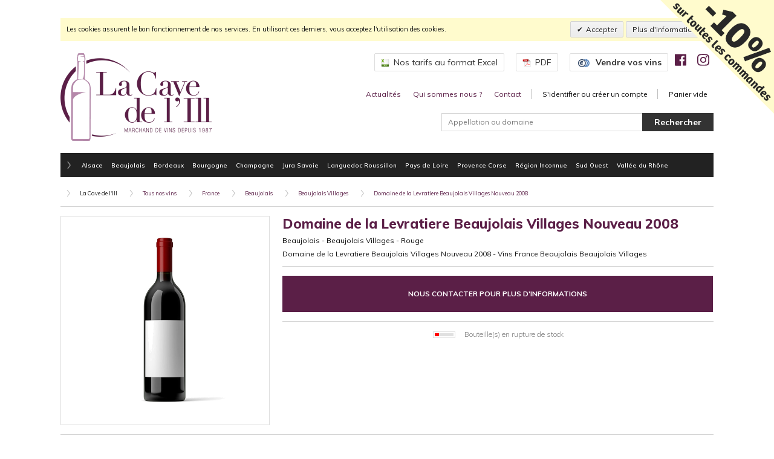

--- FILE ---
content_type: text/html; charset=UTF-8
request_url: https://www.lacavedelill.fr/5121/domaine-de-la-levratiere-beaujolais-villages-nouveau-2008.html
body_size: 5006
content:
<!doctype html>
<!--[if lte IE 7]> <html class="no-js ie67 ie678" lang="fr"> <![endif]-->
<!--[if IE 8]> <html class="no-js ie8 ie678" lang="fr"> <![endif]-->
<!--[if IE 9]> <html class="no-js ie9" lang="fr"> <![endif]-->
<!--[if gt IE 9]> <!--><html class="no-js" lang="fr"> <!--<![endif]-->
<head>
<meta charset="UTF-8" />
<!--[if IE]><meta http-equiv="X-UA-Compatible" content="IE=edge"><![endif]-->
<title>Domaine de la Levratiere Beaujolais Villages Nouveau 2008 - Vins Beaujolais - France | La Cave de l'Ill</title>
<meta name="description" content="France - Beaujolais - Beaujolais Villages - Domaine de la Levratiere Beaujolais Villages Nouveau 2008 - Magasin de vente en ligne de vins bio, vins biologiques, vins natures, vins biodynamie/biodynamiques, vins sans sulfites, vins sans colle et sans filtration. Vente en ligne de grands crus classés, de champagnes, d'alcools et spiritueux. La Cave de l'Ill est une cave à vin située à Brunstatt, proche de Mulhouse, Colmar, Thann, Cernay et Guebwiller, dans le Haut-Rhin 68 en Alsace, pour acheter vos bouteilles de vins biologiques, natures, biodynamiques, sans sulfites, sans colle et sans filtration à prix promo." />
<meta name="viewport" content="width=device-width,initial-scale=1,maximum-scale=1,user-scalable=no" />
<meta property="og:image" content="https://www.lacavedelill.fr/uploads/produits/1000.jpg" />
<meta property="og:url" content="https://www.lacavedelill.fr/5121/domaine-de-la-levratiere-beaujolais-villages-nouveau-2008.html" />
<meta property="og:title" content="Domaine de la Levratiere Beaujolais Villages Nouveau 2008" />
<meta property="og:description" content="France - Beaujolais - Beaujolais Villages - Domaine de la Levratiere Beaujolais Villages Nouveau 2008 - Magasin de vente en ligne de vins bio, vins biologiques, vins natures, vins biodynamie/biodynamiques, vins sans sulfites, vins sans colle et sans filtration. Vente en ligne de grands crus classés, de champagnes, d'alcools et spiritueux. La Cave de l'Ill est une cave à vin située à Brunstatt, proche de Mulhouse, Colmar, Thann, Cernay et Guebwiller, dans le Haut-Rhin 68 en Alsace, pour acheter vos bouteilles de vins biologiques, natures, biodynamiques, sans sulfites, sans colle et sans filtration à prix promo." />
<meta name="robots" content="index,follow" />
<meta name="language" content="fr" />
<link href="https://www.lacavedelill.fr/favicon.png" rel="icon" type="image/png" />
<link href="https://www.lacavedelill.fr/favicon.ico" rel="shortcut icon" type="image/vnd.microsoft.icon" />
<!--[if lt IE 9]>
<script src="//html5shiv.googlecode.com/svn/trunk/html5.js"></script>
<![endif]-->
<link href="https://www.lacavedelill.fr/styles/knacss.css" rel="stylesheet" media="all" />
<link href="https://www.lacavedelill.fr/styles/styles.css" rel="stylesheet" media="all" />
<link href="https://www.lacavedelill.fr/scripts/autocomplete/autocomplete.css" rel="stylesheet" media="all" />
<link href="https://www.lacavedelill.fr/scripts/colorbox/colorbox.css" rel="stylesheet" media="all" />
<link rel="stylesheet" href="//cdnjs.cloudflare.com/ajax/libs/jQuery.mmenu/7.0.6/jquery.mmenu.all.css" integrity="sha384-U5GqkH3Gc9crQdoT7Zg47BVVCqw2m4Df+G3TdRzqVsfdthTzxfmSJU3J3TjOeYJi" crossorigin="anonymous">
<script src="//use.fontawesome.com/releases/v5.1.0/js/all.js" integrity="sha384-3LK/3kTpDE/Pkp8gTNp2gR/2gOiwQ6QaO7Td0zV76UFJVhqLl4Vl3KL1We6q6wR9" crossorigin="anonymous"></script>
<script src="https://www.lacavedelill.fr/scripts/jquery.js"></script>
<script src="https://www.lacavedelill.fr/scripts/autocomplete/jquery.autocomplete.js"></script>
<script src="https://www.lacavedelill.fr/scripts/colorbox/jquery.colorbox.js"></script>
<script src="//cdnjs.cloudflare.com/ajax/libs/jQuery.mmenu/7.0.6/jquery.mmenu.all.js" integrity="sha384-97cfb0Of8lALUrZ7kOoO/UxsOCEQxTuLDaVwt800lDwUDI/5s+001WMM4ftaIDAR" crossorigin="anonymous"></script>
<script src="https://www.lacavedelill.fr/scripts/scripts.js"></script>
<script type="application/ld+json">
{
    "@context": "http://schema.org/",
    "@type": "Product",
    "name": "Domaine de la Levratiere Beaujolais Villages Nouveau 2008 - Vins Beaujolais - France | La Cave de l'Ill",
    "image": "https://www.lacavedelill.fr/uploads/produits/1000.jpg",
    "description": "France - Beaujolais - Beaujolais Villages - Domaine de la Levratiere Beaujolais Villages Nouveau 2008 - Magasin de vente en ligne de vins bio, vins biologiques, vins natures, vins biodynamie/biodynamiques, vins sans sulfites, vins sans colle et sans filtration. Vente en ligne de grands crus classés, de champagnes, d'alcools et spiritueux. La Cave de l'Ill est une cave à vin située à Brunstatt, proche de Mulhouse, Colmar, Thann, Cernay et Guebwiller, dans le Haut-Rhin 68 en Alsace, pour acheter vos bouteilles de vins biologiques, natures, biodynamiques, sans sulfites, sans colle et sans filtration à prix promo.",
    "mpn": "5058",
    "offers": {
        "@type": "Offer",
        "priceCurrency": "EUR",
        "price": "",
        "availability": "http://schema.org/OutOfStock"
    }
}
</script>
</head>
<body>
<div class="wrapper">
<div class="global">
    <noscript>
    <div class="noscript">
        <p>Il semblerait que la prise en charge de JavaScript par votre navigateur soit désactivée. Il doit être activé pour utiliser toutes les fonctionnalités de ce site.</p>
    </div>
</noscript><div id="v-cookielaw" class="v-bar v-yellow-alert v-top">
    <div class="v-message">Les cookies assurent le bon fonctionnement de nos services. En utilisant ces derniers, vous acceptez l'utilisation des cookies.</div>
    <div class="v-actions">
        <a href="javascript:cookieLawAccept();" class="v-button v-accept">Accepter</a>
        <a href="https://www.lacavedelill.fr/legal.html" class="v-button">Plus d'informations</a>
    </div>
</div>
<script type="text/javascript">
<!--
function cookieLawAccept() {
    expiry = new Date();
    expiry.setTime(expiry.getTime()+(30*24*60*60*1000));
    document.cookie = "cookielaw=accept; expires=" + expiry.toGMTString() + "; path=/";
    document.getElementById("v-cookielaw").style.display = "none";
}
if(document.cookie.indexOf("cookielaw") != -1) document.getElementById("v-cookielaw").style.display = "none";
setTimeout(function() {
    cookieLawAccept();
}, 20000);
-->
</script><header class="header">
    <div class="logo"><a href="https://www.lacavedelill.fr/"><img src="https://www.lacavedelill.fr/images/lacavedelill.png" alt="Cave à vin à Brunstatt, près de Mulhouse - Vente en ligne de vins et spiritueux" /></a></div>

    <!-- <div class="social">
        <p>Retrouvez-nous sur</p>
        <i class="fab fa-facebook-square" aria-hidden="true" onclick="window.open('https://facebook.com/lacavedelillcom')"></i>
    </div> -->

    <div class="lang">
        <!--
        <a href="http://www.lacavedelill.fr/"><img src="https://www.lacavedelill.fr/images/fr.png" alt="La Cave de l'Ill en français" /></a>
<a href="http://www.lacavedelill.com/"><img src="https://www.lacavedelill.fr/images/en.png" alt="La Cave de l'Ill en anglais" /></a>
        -->
        <a href="https://www.lacavedelill.fr/lacavedelill.xlsx" target="_blank" class="dw"><img src="https://www.lacavedelill.fr/images/xls.png" alt="" />Nos tarifs au format Excel</a>
        <a href="https://www.lacavedelill.fr/lacavedelill.pdf" target="_blank" class="dw"><img src="https://www.lacavedelill.fr/images/pdf.png" alt="" />PDF</a>
        <a href="https://www.lacavedelill.fr/achat-depot-vente-bouteille-vin.html" class="dw"><img src="https://www.lacavedelill.fr/images/euro.png" alt="" class="euro" /><strong>Vendre vos vins</strong></a>
        <a href="https://facebook.com/lacavedelillcom"><i class="fab fa-facebook" aria-hidden="true" onclick="window.open('https://facebook.com/lacavedelillcom')"></i></a>
        <a href="https://instagram.com/lacavedelill"><i class="fab fa-instagram" aria-hidden="true" onclick="window.open('https://instagram.com/lacavedelill')"></i></a>
    </div>

    <nav class="site">
        <ul class="unstyled">
            <li><a href="https://www.lacavedelill.fr/toutes-les-actualites.html">Actualités</a></li>
            <!-- <li><a href="https://www.lacavedelill.fr/tous-les-evenements.html"><strong>Évènements</strong></a></li> -->
            <li><a href="https://www.lacavedelill.fr/cave-de-lill.html">Qui sommes nous ?</a></li>
            <li class="separator"><a href="https://www.lacavedelill.fr/contact.html">Contact</a></li>

            <li onclick="document.location.href='https://www.lacavedelill.fr/identification.html'" class="separator">S'identifier ou créer un compte</li><li>Panier vide</li>        </ul>
    </nav>

    <div class="search">
		<form action="https://www.lacavedelill.fr/resultats.html" method="get">
            <input name="q" id="item" type="text" class="item" placeholder="Appellation ou domaine" autofocus="autofocus" />
            <input type="submit" value="Rechercher" class="search" />
        </form>
    </div>
    <nav class="nav">
        <ul class="unstyled">
            <!-- <li class="all"><a href="https://www.lacavedelill.fr/tous-nos-vins.html"><i class="fa fa-sort-amount-desc"></i></a>
                <div class="sub">
                    <p class="subtitle"><strong>Cave à vin à Mulhouse en Alsace</strong> - Magasin de vente en ligne de vins bio, vins biologiques, vins natures, vins biodynamie/biodynamiques, vins sans sulfites, vins sans colle et sans filtration. Vente en ligne de grands crus classés, de champagnes, d'alcools et spiritueux. La Cave de l'Ill est un caviste situé à Brunstatt, proche de Mulhouse, Colmar, Thann, Cernay et Guebwiller, dans le Haut-Rhin 68 en Alsace.</p>
                    <div class="grid2-1">
                        <div class="region">
                            <div class="title"><strong>Les vins français</strong></div>
                            <hr class="line" />
                            <div class="autogrid4"><div class="niv_region" onclick="document.location.href='https://www.lacavedelill.fr/france/alsace/'"><img src="https://www.lacavedelill.fr/uploads/regions/alsace.jpg" alt="Vins Alsace, vins français" /><a href="https://www.lacavedelill.fr/france/alsace/">Vins Alsace</a></div><div class="niv_region" onclick="document.location.href='https://www.lacavedelill.fr/france/beaujolais/'"><img src="https://www.lacavedelill.fr/uploads/regions/beaujolais.jpg" alt="Vins Beaujolais, vins français" /><a href="https://www.lacavedelill.fr/france/beaujolais/">Vins Beaujolais</a></div><div class="niv_region" onclick="document.location.href='https://www.lacavedelill.fr/france/bordeaux/'"><img src="https://www.lacavedelill.fr/uploads/regions/bordeaux.jpg" alt="Vins Bordeaux, vins français" /><a href="https://www.lacavedelill.fr/france/bordeaux/">Vins Bordeaux</a></div><div class="niv_region" onclick="document.location.href='https://www.lacavedelill.fr/france/bourgogne/'"><img src="https://www.lacavedelill.fr/uploads/regions/bourgogne.jpg" alt="Vins Bourgogne, vins français" /><a href="https://www.lacavedelill.fr/france/bourgogne/">Vins Bourgogne</a></div><div class="niv_region" onclick="document.location.href='https://www.lacavedelill.fr/france/champagne/'"><img src="https://www.lacavedelill.fr/uploads/regions/champagne.jpg" alt="Vins Champagne, vins français" /><a href="https://www.lacavedelill.fr/france/champagne/">Vins Champagne</a></div><div class="niv_region" onclick="document.location.href='https://www.lacavedelill.fr/france/jura-savoie/'"><img src="https://www.lacavedelill.fr/uploads/regions/jura-savoie.jpg" alt="Vins Jura Savoie, vins français" /><a href="https://www.lacavedelill.fr/france/jura-savoie/">Vins Jura Savoie</a></div><div class="niv_region" onclick="document.location.href='https://www.lacavedelill.fr/france/languedoc-roussillon/'"><img src="https://www.lacavedelill.fr/uploads/regions/languedoc-roussillon.jpg" alt="Vins Languedoc Roussillon, vins français" /><a href="https://www.lacavedelill.fr/france/languedoc-roussillon/">Vins Languedoc Roussillon</a></div><div class="niv_region" onclick="document.location.href='https://www.lacavedelill.fr/france/mat-seches/'"><img src="https://www.lacavedelill.fr/uploads/pays/france.jpg" alt="Vins Mat. sèches, vins français" /><a href="https://www.lacavedelill.fr/france/mat-seches/">Vins Mat. sèches</a></div><div class="niv_region" onclick="document.location.href='https://www.lacavedelill.fr/france/pays-de-loire/'"><img src="https://www.lacavedelill.fr/uploads/regions/pays-de-loire.jpg" alt="Vins Pays de Loire, vins français" /><a href="https://www.lacavedelill.fr/france/pays-de-loire/">Vins Pays de Loire</a></div><div class="niv_region" onclick="document.location.href='https://www.lacavedelill.fr/france/pdts-divers-fam/'"><img src="https://www.lacavedelill.fr/uploads/pays/france.jpg" alt="Vins Pdts Divers (Fam.), vins français" /><a href="https://www.lacavedelill.fr/france/pdts-divers-fam/">Vins Pdts Divers (Fam.)</a></div><div class="niv_region" onclick="document.location.href='https://www.lacavedelill.fr/france/provence-corse/'"><img src="https://www.lacavedelill.fr/uploads/regions/provence-corse.jpg" alt="Vins Provence Corse, vins français" /><a href="https://www.lacavedelill.fr/france/provence-corse/">Vins Provence Corse</a></div><div class="niv_region" onclick="document.location.href='https://www.lacavedelill.fr/france/region-inconnue/'"><img src="https://www.lacavedelill.fr/uploads/pays/france.jpg" alt="Vins Région Inconnue, vins français" /><a href="https://www.lacavedelill.fr/france/region-inconnue/">Vins Région Inconnue</a></div><div class="niv_region" onclick="document.location.href='https://www.lacavedelill.fr/france/sud-ouest/'"><img src="https://www.lacavedelill.fr/uploads/regions/sud-ouest.jpg" alt="Vins Sud Ouest, vins français" /><a href="https://www.lacavedelill.fr/france/sud-ouest/">Vins Sud Ouest</a></div><div class="niv_region" onclick="document.location.href='https://www.lacavedelill.fr/france/vallee-du-rhone/'"><img src="https://www.lacavedelill.fr/uploads/regions/vallee-du-rhone.jpg" alt="Vins Vallée du Rhône, vins français" /><a href="https://www.lacavedelill.fr/france/vallee-du-rhone/">Vins Vallée du Rhône</a></div><div class="niv_region" onclick="document.location.href='https://www.lacavedelill.fr/france/vins-alcools-divers/'"><img src="https://www.lacavedelill.fr/uploads/regions/vins-alcools-divers.jpg" alt="Vins Vins & Alcools Divers, vins français" /><a href="https://www.lacavedelill.fr/france/vins-alcools-divers/">Vins Vins & Alcools Divers</a></div></div><hr class="line" /><p class="more" onclick="document.location.href='https://www.lacavedelill.fr/france/'"><a href="https://www.lacavedelill.fr/france/"><strong>Tous nos vins français</strong></a></p>                        </div>

                        <div class="pays">
                            <div class="title"><strong>Les vins étrangés</strong></div>
                            <hr class="line" />
                            <div class="autogrid2"><div class="niv_pays" onclick="document.location.href='https://www.lacavedelill.fr/allemagne/'"><img src="https://www.lacavedelill.fr/uploads/pays/allemagne.jpg" alt="Vins Allemagne" /><a href="https://www.lacavedelill.fr/allemagne/">Vins Allemagne</a></div><div class="niv_pays" onclick="document.location.href='https://www.lacavedelill.fr/australie/'"><img src="https://www.lacavedelill.fr/uploads/pays/australie.jpg" alt="Vins Australie" /><a href="https://www.lacavedelill.fr/australie/">Vins Australie</a></div><div class="niv_pays" onclick="document.location.href='https://www.lacavedelill.fr/chili/'"><img src="https://www.lacavedelill.fr/uploads/pays/chili.jpg" alt="Vins Chili" /><a href="https://www.lacavedelill.fr/chili/">Vins Chili</a></div><div class="niv_pays" onclick="document.location.href='https://www.lacavedelill.fr/espagne/'"><img src="https://www.lacavedelill.fr/uploads/pays/espagne.jpg" alt="Vins Espagne" /><a href="https://www.lacavedelill.fr/espagne/">Vins Espagne</a></div><div class="niv_pays" onclick="document.location.href='https://www.lacavedelill.fr/etats-unis/'"><img src="https://www.lacavedelill.fr/uploads/pays/etats-unis.jpg" alt="Vins Etats Unis" /><a href="https://www.lacavedelill.fr/etats-unis/">Vins Etats Unis</a></div><div class="niv_pays" onclick="document.location.href='https://www.lacavedelill.fr/italie/'"><img src="https://www.lacavedelill.fr/uploads/pays/italie.jpg" alt="Vins Italie" /><a href="https://www.lacavedelill.fr/italie/">Vins Italie</a></div></div><hr class="line" /><p class="more" onclick="document.location.href='https://www.lacavedelill.fr/tous-nos-vins.html'"><a href="https://www.lacavedelill.fr/tous-nos-vins.html"><strong>Tous nos vins</strong></a></p>                        </div>
                    </div>
                </div>
            </li> -->
            <li class="niv"><span></span></li><li class="niv" onclick="document.location.href='https://www.lacavedelill.fr/france/alsace/'"><a href="https://www.lacavedelill.fr/france/alsace/">Alsace</a></li><li class="niv" onclick="document.location.href='https://www.lacavedelill.fr/france/beaujolais/'"><a href="https://www.lacavedelill.fr/france/beaujolais/">Beaujolais</a></li><li class="niv" onclick="document.location.href='https://www.lacavedelill.fr/france/bordeaux/'"><a href="https://www.lacavedelill.fr/france/bordeaux/">Bordeaux</a></li><li class="niv" onclick="document.location.href='https://www.lacavedelill.fr/france/bourgogne/'"><a href="https://www.lacavedelill.fr/france/bourgogne/">Bourgogne</a></li><li class="niv" onclick="document.location.href='https://www.lacavedelill.fr/france/champagne/'"><a href="https://www.lacavedelill.fr/france/champagne/">Champagne</a></li><li class="niv" onclick="document.location.href='https://www.lacavedelill.fr/france/jura-savoie/'"><a href="https://www.lacavedelill.fr/france/jura-savoie/">Jura Savoie</a></li><li class="niv" onclick="document.location.href='https://www.lacavedelill.fr/france/languedoc-roussillon/'"><a href="https://www.lacavedelill.fr/france/languedoc-roussillon/">Languedoc Roussillon</a></li><li class="niv" onclick="document.location.href='https://www.lacavedelill.fr/france/pays-de-loire/'"><a href="https://www.lacavedelill.fr/france/pays-de-loire/">Pays de Loire</a></li><li class="niv" onclick="document.location.href='https://www.lacavedelill.fr/france/provence-corse/'"><a href="https://www.lacavedelill.fr/france/provence-corse/">Provence Corse</a></li><li class="niv" onclick="document.location.href='https://www.lacavedelill.fr/france/region-inconnue/'"><a href="https://www.lacavedelill.fr/france/region-inconnue/">Région Inconnue</a></li><li class="niv" onclick="document.location.href='https://www.lacavedelill.fr/france/sud-ouest/'"><a href="https://www.lacavedelill.fr/france/sud-ouest/">Sud Ouest</a></li><li class="niv" onclick="document.location.href='https://www.lacavedelill.fr/france/vallee-du-rhone/'"><a href="https://www.lacavedelill.fr/france/vallee-du-rhone/">Vallée du Rhône</a></li>        </ul>
        <div class="clear"></div>
    </nav>
</header>
    <nav class="fullpath"><span onclick="document.location.href='https://www.lacavedelill.fr/'" class="home">La Cave de l'Ill</span><a href="https://www.lacavedelill.fr/tous-nos-vins.html">Tous nos vins</a><a href="https://www.lacavedelill.fr/france/">France</a><a href="https://www.lacavedelill.fr/france/beaujolais/">Beaujolais</a><a href="https://www.lacavedelill.fr/france/beaujolais/beaujolais-villages/">Beaujolais Villages</a><a href="https://www.lacavedelill.fr/5121/domaine-de-la-levratiere-beaujolais-villages-nouveau-2008.html">Domaine de la Levratiere Beaujolais Villages Nouveau 2008</a></nav>
    <hr class="line" />

    <div class="grid1-2">
        <div class="images-produit">
            <section class="images">
                <a href="https://www.lacavedelill.fr/uploads/produits/1000.jpg" title="Domaine de la Levratiere Beaujolais Villages Nouveau 2008" rel="zoom" class="image"><img src="https://www.lacavedelill.fr/uploads/produits/600.jpg" alt="Domaine de la Levratiere Beaujolais Villages Nouveau 2008" /></a>                <div class="social">
                    <div class='shareaholic-canvas' data-app='share_buttons' data-app-id='14203169'></div>
                </div>
            </section>
        </div>
        <div class="infos-produit">
            <section class="produit">
                <img src="https://www.lacavedelill.fr/images/gratuit.png" alt="Frais de port gratuit à partir de 380€ d'achat" class="gratuit" />
                <h1 class="title">Domaine de la Levratiere Beaujolais Villages Nouveau 2008</h1>
                <p class="subtitle"><span itemprop="category" content="Beaujolais">Beaujolais</span> - <span itemprop="category" content="Beaujolais Villages">Beaujolais Villages</span> - <span itemprop="category" content="Rouge">Rouge</span><br /><br />Domaine de la Levratiere Beaujolais Villages Nouveau 2008 - Vins France Beaujolais Beaujolais Villages</p>
                <hr class="line" />

                <div class="col w40 cnct" title="La Cave de l'Ill" onclick="location.href='https://www.lacavedelill.fr/contact.html'">Nous contacter pour plus d'informations</div><hr class="line" />                <div class="disponibilite" style="text-align: center !important;"><img src="https://www.lacavedelill.fr/images/statuts/statut0.gif" alt="Bouteille(s) en rupture de stock" />Bouteille(s) en rupture de stock</div>


            </section>
        </div>
    </div>
    <div class="clear"></div>
    <hr class="line" />

    
    <section class="partenaires">
    <img src="https://www.lacavedelill.fr/images/partenaires.png" alt="" width="75%" />
    <!-- <p>La livraison en France est offerte à partir de 150 euros et le paiement est 100% sécurisé via la plateforme proposée par le Crédit Mutuel.</p>
    <div class="grid3">
        <div><img src="https://www.lacavedelill.fr/images/logo-chronopost.jpg" alt="Expédition gratuite à partir de 150,00 euros" /></div>
        <div><img src="https://www.lacavedelill.fr/images/logo-cmcic.jpg" alt="Site et paiement 100% sécurisé" /></div>
        <div><img src="https://www.lacavedelill.fr/images/logo-livraison.jpg" alt="Livraison offerte à partir de 150€ d'achat" /></div>
    </div> -->
    <div class="clear"></div>
</section>
<hr class="line" />
    <nav id="nav">
    <ul>
        <li><a href="https://www.lacavedelill.fr/">Accueil</a></li>

        <li><span><strong>Tous nos vins</strong></span><ul><li><a href="https://www.lacavedelill.fr/france/alsace/">Alsace</a></li><li><a href="https://www.lacavedelill.fr/france/beaujolais/">Beaujolais</a></li><li><a href="https://www.lacavedelill.fr/france/bordeaux/">Bordeaux</a></li><li><a href="https://www.lacavedelill.fr/france/bourgogne/">Bourgogne</a></li><li><a href="https://www.lacavedelill.fr/france/champagne/">Champagne</a></li><li><a href="https://www.lacavedelill.fr/france/jura-savoie/">Jura Savoie</a></li><li><a href="https://www.lacavedelill.fr/france/languedoc-roussillon/">Languedoc Roussillon</a></li><li><a href="https://www.lacavedelill.fr/france/pays-de-loire/">Pays de Loire</a></li><li><a href="https://www.lacavedelill.fr/france/provence-corse/">Provence Corse</a></li><li><a href="https://www.lacavedelill.fr/france/region-inconnue/">Région Inconnue</a></li><li><a href="https://www.lacavedelill.fr/france/sud-ouest/">Sud Ouest</a></li><li><a href="https://www.lacavedelill.fr/france/vallee-du-rhone/">Vallée du Rhône</a></li></ul></li><li><a href="https://www.lacavedelill.fr/identification.html">S'identifier ou créer un compte</a></li>
        <li><a href="https://www.lacavedelill.fr/panier.html">Mon panier</a></li>
        <li><a href="https://www.lacavedelill.fr/toutes-les-actualites.html">Actualités</a></li>
        <!-- <li><a href="https://www.lacavedelill.fr/tous-les-evenements.html">Évènements</a></li> -->
        <li><a href="https://www.lacavedelill.fr/cave-de-lill.html">Qui sommes-nous ?</a></li>
        <li><a href="https://www.lacavedelill.fr/contact.html">Contact</a></li>
        <li style="font-size: 0.85em;"><a href="https://www.lacavedelill.fr/legal.html">Informations légales</a></li>
        <li style="font-size: 0.85em;"><a href="https://www.lacavedelill.fr/cgv.html">Conditions générales de vente</a></li>
        <li style="font-size: 0.85em;"><a href="https://www.lacavedelill.fr/achat-depot-vente-bouteille-vin.html">Vendre vos vins</a></li>
        <li style="font-size: 0.85em;"><a href="https://www.lacavedelill.fr/lacavedelill.xlsx">Nos tarifs au format Excel</a></li>
        <li style="font-size: 0.85em;"><a href="https://www.lacavedelill.fr/lacavedelill.pdf">PDF</a></li>
    </ul>
</nav>
<a href="#nav" class="nav"><i class="fa fa-bars"></i></a>
    <footer class="footer">
    <div class="copyright">© 2026 La Cave de l'Ill - Tous droits réservés.</div>
    <ul class="unstyled help">
        <!-- <li><a href="https://www.lacavedelill.fr/CavisteBrunstatt"><strong>Marchand de vins à Brunstatt</strong></a></li> -->
        <li><a href="https://www.lacavedelill.fr/archives-bouteilles-vins.html">Archives</a></li>
        <li><a href="https://www.lacavedelill.fr/legal.html">Mentions légales</a></li>
        <li onclick="document.location.href='https://www.lacavedelill.fr/cgv.html'">Conditions générales de vente</li>
    </ul>
    <div class="clear"></div>
    <hr class="line" />
    <a href="http://arobase.alsace/" target="_blank" title="Agence de communication spécialisée dans le développement de sites internet et la mise en place de solutions hébergées, de téléphonie IP et de messageries Exchange."><img src="https://www.lacavedelill.fr/images/arobase.png" alt="Agence de communication spécialisée dans le développement de sites internet et la mise en place de solutions hébergées, de téléphonie IP et de messageries Exchange." class="arobase" /></a>
    <p>Caviste à Brunstatt - Cave à vins à Mulhouse - Marchand et magasin de vin pour l'achat de vos vins et spiritueux - Boutique spécialiste en vins - Magasin de vente en ligne de vins bio, vins biologiques, vins natures, vins biodynamie/biodynamiques, vins sans sulfites, vins sans colle et sans filtration. Vente en ligne de grands crus classés, de champagnes, d'alcools et spiritueux. La Cave de l'Ill est une cave à vin située à Brunstatt, proche de Mulhouse, Colmar, Thann, Cernay et Guebwiller, dans le Haut-Rhin 68 en Alsace.<br /><br />
    La Cave de l'Ill - 6 rue de l'Ill - 68350 Brunstatt - Haut-Rhin 68 - Alsace - France - Tél : 03 89 06 01 06</p>
</footer>

<img src="/images/corner-10.png" class="corner" /></div>
</div>
</body>
</html>
